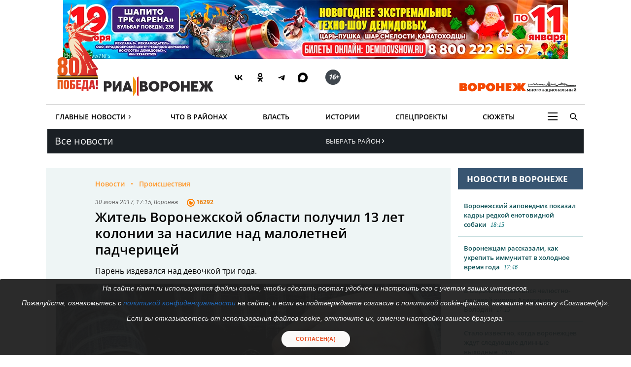

--- FILE ---
content_type: image/svg+xml
request_url: https://riavrn.ru/img/logo-footer-2023.svg
body_size: 1992
content:
<?xml version="1.0" encoding="UTF-8"?>
<!DOCTYPE svg PUBLIC "-//W3C//DTD SVG 1.1//EN" "http://www.w3.org/Graphics/SVG/1.1/DTD/svg11.dtd">
<!-- Creator: CorelDRAW X6 -->
<svg xmlns="http://www.w3.org/2000/svg" xml:space="preserve" width="12.192mm" height="4.064mm" version="1.1" style="shape-rendering:geometricPrecision; text-rendering:geometricPrecision; image-rendering:optimizeQuality; fill-rule:evenodd; clip-rule:evenodd"
viewBox="0 0 1219 406"
 xmlns:xlink="http://www.w3.org/1999/xlink">
 <defs>
  <style type="text/css">
   <![CDATA[
    .fil1 {fill:#D3242C}
    .fil2 {fill:#F39A16}
    .fil0 {fill:#FEFEFE;fill-rule:nonzero}
   ]]>
  </style>
 </defs>
 <g id="Слой_x0020_1">
  <metadata id="CorelCorpID_0Corel-Layer"/>
  <path class="fil0" d="M46 229l28 0 0 -33 12 0c25,0 41,-12 41,-36 0,-22 -12,-38 -39,-38l-42 0 0 107zm28 -58l0 -24 9 0c10,0 14,6 14,12 0,8 -5,12 -14,12l-9 0zm64 58l29 0 34 -60 1 1 0 59 28 0 0 -107 -27 0 -36 61 0 0 0 -61 -29 0 0 107zm100 0l30 0 6 -17 35 0 5 17 30 0 -39 -107 -28 0 -39 107zm43 -41l10 -31 0 0 10 31 -20 0zm141 41l48 0c24,0 35,-13 35,-30 0,-13 -5,-23 -22,-27l0 -1c13,-5 17,-14 17,-23 0,-16 -11,-26 -36,-26l-42 0 0 107zm27 -65l0 -17 11 0c9,0 11,3 11,8 0,6 -3,9 -10,9l-12 0zm0 40l0 -19 15 0c7,0 11,4 11,10 0,6 -4,9 -11,9l-15 0zm120 27c33,0 56,-23 56,-56 0,-33 -23,-55 -56,-55 -33,0 -56,23 -56,55 0,33 23,56 56,56zm0 -27c-15,0 -25,-13 -25,-29 0,-16 10,-28 25,-28 15,0 26,13 26,28 0,16 -11,29 -26,29zm69 25l28 0 0 -33 12 0c25,0 41,-12 41,-36 0,-22 -12,-38 -39,-38l-42 0 0 107zm28 -58l0 -24 9 0c10,0 14,6 14,12 0,8 -5,12 -14,12l-9 0zm116 60c33,0 56,-23 56,-56 0,-33 -23,-55 -56,-55 -33,0 -56,23 -56,55 0,33 23,56 56,56zm0 -27c-15,0 -25,-13 -25,-29 0,-16 10,-28 25,-28 16,0 26,13 26,28 0,16 -10,29 -26,29zm69 25l29 0 0 -39 33 0 0 39 29 0 0 -107 -29 0 0 42 -33 0 0 -42 -29 0 0 107zm107 0l75 0 0 -25 -47 0 0 -16 34 0 0 -25 -34 0 0 -16 44 0 0 -25 -72 0 0 107zm80 0l33 0 23 -43 4 6 0 37 28 0 0 -37 5 -6 22 43 35 0 -34 -60 32 -47 -35 0 -24 42 -1 0 0 -42 -28 0 0 42 0 0 -25 -42 -35 0 32 48 -32 59z"/>
  <polygon class="fil1" points="392,83 392,268 408,279 408,73 "/>
  <polygon class="fil2" points="351,73 351,280 383,233 383,123 351,73 "/>
 </g>
</svg>


--- FILE ---
content_type: image/svg+xml
request_url: https://riavrn.ru/img/icons/veiw-icon.svg
body_size: 403
content:
<?xml version="1.0" encoding="utf-8"?>
<svg width="16" height="16" viewBox="0 0 16 16"  xmlns="http://www.w3.org/2000/svg" enable-background="new 0 0 16 16">
<g>
	<path fill="#FF8002" d="M8,2c3.309,0,6,2.691,6,6s-2.691,6-6,6s-6-2.691-6-6S4.691,2,8,2 M8,0C3.582,0,0,3.582,0,8c0,4.419,3.582,8,8,8c4.419,0,8-3.581,8-8C16,3.582,12.419,0,8,0L8,0z"/>
	<path fill="#FF8002" d="M11.37,5.862c-0.298,0.288-0.701,0.466-1.148,0.466c-0.915,0-1.656-0.742-1.656-1.656c0-0.213,0.044-0.416,0.117-0.603C8.46,4.03,8.234,4,8,4C5.791,4,4,5.791,4,8c0,2.209,1.791,4,4,4c2.209,0,4-1.791,4-4C12,7.211,11.764,6.481,11.37,5.862z"/>
</g>
</svg>